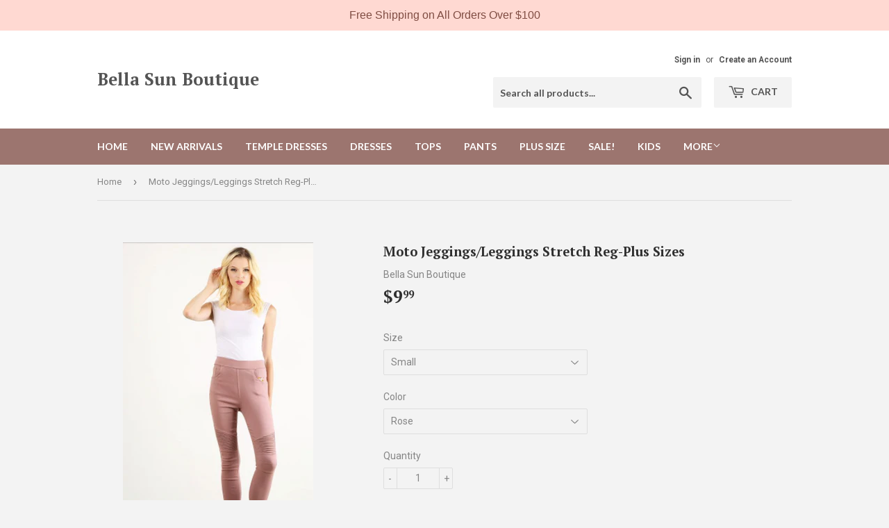

--- FILE ---
content_type: text/html; charset=utf-8
request_url: https://bellasunboutique.com/products/moto-jeggings-leggings-stretch-reg-plus-sizes
body_size: 15171
content:
<!doctype html>
<!--[if lt IE 7]><html class="no-js lt-ie9 lt-ie8 lt-ie7" lang="en"> <![endif]-->
<!--[if IE 7]><html class="no-js lt-ie9 lt-ie8" lang="en"> <![endif]-->
<!--[if IE 8]><html class="no-js lt-ie9" lang="en"> <![endif]-->
<!--[if IE 9 ]><html class="ie9 no-js"> <![endif]-->
<!--[if (gt IE 9)|!(IE)]><!--> <html class="no-touch no-js"> <!--<![endif]-->
<head>

  <!-- Basic page needs ================================================== -->
  <meta charset="utf-8">
  <meta http-equiv="X-UA-Compatible" content="IE=edge,chrome=1">

  

  <!-- Title and description ================================================== -->
  <title>
  Moto Jeggings/Leggings Stretch Reg-Plus Sizes &ndash; Bella Sun Boutique
  </title>


  
    <meta name="description" content="Cotton Blend Moto Jeggings. 60% Cotton 35% Nylon and 5% Spandex">
  

  <!-- Product meta ================================================== -->
  
<meta property="og:site_name" content="Bella Sun Boutique">
<meta property="og:url" content="https://bellasunboutique.com/products/moto-jeggings-leggings-stretch-reg-plus-sizes">
<meta property="og:title" content="Moto Jeggings/Leggings Stretch Reg-Plus Sizes">
<meta property="og:type" content="product">
<meta property="og:description" content="Cotton Blend Moto Jeggings. 60% Cotton 35% Nylon and 5% Spandex"><meta property="og:price:amount" content="9.99">
  <meta property="og:price:currency" content="USD"><meta property="og:image" content="http://bellasunboutique.com/cdn/shop/products/Screen_Shot_2018-08-01_at_10.14.43_PM_1024x1024.png?v=1533184135"><meta property="og:image" content="http://bellasunboutique.com/cdn/shop/products/Screen_Shot_2018-08-01_at_10.14.27_PM_1024x1024.png?v=1533184136"><meta property="og:image" content="http://bellasunboutique.com/cdn/shop/products/Screen_Shot_2018-08-01_at_10.14.02_PM_1024x1024.png?v=1533184301">
<meta property="og:image:secure_url" content="https://bellasunboutique.com/cdn/shop/products/Screen_Shot_2018-08-01_at_10.14.43_PM_1024x1024.png?v=1533184135"><meta property="og:image:secure_url" content="https://bellasunboutique.com/cdn/shop/products/Screen_Shot_2018-08-01_at_10.14.27_PM_1024x1024.png?v=1533184136"><meta property="og:image:secure_url" content="https://bellasunboutique.com/cdn/shop/products/Screen_Shot_2018-08-01_at_10.14.02_PM_1024x1024.png?v=1533184301">



  <meta name="twitter:card" content="summary_large_image">
  <meta name="twitter:image" content="https://bellasunboutique.com/cdn/shop/products/Screen_Shot_2018-08-01_at_10.14.43_PM_1024x1024.png?v=1533184135">
  <meta name="twitter:image:width" content="480">
  <meta name="twitter:image:height" content="480">

<meta name="twitter:title" content="Moto Jeggings/Leggings Stretch Reg-Plus Sizes">
<meta name="twitter:description" content="Cotton Blend Moto Jeggings. 60% Cotton 35% Nylon and 5% Spandex">


  <!-- Helpers ================================================== -->
  <link rel="canonical" href="https://bellasunboutique.com/products/moto-jeggings-leggings-stretch-reg-plus-sizes">
  <meta name="viewport" content="width=device-width,initial-scale=1">

  <!-- CSS ================================================== -->
  <link href="//bellasunboutique.com/cdn/shop/t/5/assets/theme.scss.css?v=38240724492874262341733264922" rel="stylesheet" type="text/css" media="all" />
  
  
  
  <link href="//fonts.googleapis.com/css?family=Roboto:400,700" rel="stylesheet" type="text/css" media="all" />


  
    
    
    <link href="//fonts.googleapis.com/css?family=PT+Serif:700" rel="stylesheet" type="text/css" media="all" />
  


  
    
    
    <link href="//fonts.googleapis.com/css?family=Lato:700" rel="stylesheet" type="text/css" media="all" />
  



  <!-- Header hook for plugins ================================================== -->
  <script>window.performance && window.performance.mark && window.performance.mark('shopify.content_for_header.start');</script><meta id="shopify-digital-wallet" name="shopify-digital-wallet" content="/18843255/digital_wallets/dialog">
<meta name="shopify-checkout-api-token" content="c7d46813881fc840ddbbbfef7f53c540">
<meta id="in-context-paypal-metadata" data-shop-id="18843255" data-venmo-supported="false" data-environment="production" data-locale="en_US" data-paypal-v4="true" data-currency="USD">
<link rel="alternate" type="application/json+oembed" href="https://bellasunboutique.com/products/moto-jeggings-leggings-stretch-reg-plus-sizes.oembed">
<script async="async" src="/checkouts/internal/preloads.js?locale=en-US"></script>
<link rel="preconnect" href="https://shop.app" crossorigin="anonymous">
<script async="async" src="https://shop.app/checkouts/internal/preloads.js?locale=en-US&shop_id=18843255" crossorigin="anonymous"></script>
<script id="apple-pay-shop-capabilities" type="application/json">{"shopId":18843255,"countryCode":"US","currencyCode":"USD","merchantCapabilities":["supports3DS"],"merchantId":"gid:\/\/shopify\/Shop\/18843255","merchantName":"Bella Sun Boutique","requiredBillingContactFields":["postalAddress","email"],"requiredShippingContactFields":["postalAddress","email"],"shippingType":"shipping","supportedNetworks":["visa","masterCard","amex","discover","elo","jcb"],"total":{"type":"pending","label":"Bella Sun Boutique","amount":"1.00"},"shopifyPaymentsEnabled":true,"supportsSubscriptions":true}</script>
<script id="shopify-features" type="application/json">{"accessToken":"c7d46813881fc840ddbbbfef7f53c540","betas":["rich-media-storefront-analytics"],"domain":"bellasunboutique.com","predictiveSearch":true,"shopId":18843255,"locale":"en"}</script>
<script>var Shopify = Shopify || {};
Shopify.shop = "bella-sun-boutique.myshopify.com";
Shopify.locale = "en";
Shopify.currency = {"active":"USD","rate":"1.0"};
Shopify.country = "US";
Shopify.theme = {"name":"supply","id":176150990,"schema_name":"Supply","schema_version":"2.0.5","theme_store_id":679,"role":"main"};
Shopify.theme.handle = "null";
Shopify.theme.style = {"id":null,"handle":null};
Shopify.cdnHost = "bellasunboutique.com/cdn";
Shopify.routes = Shopify.routes || {};
Shopify.routes.root = "/";</script>
<script type="module">!function(o){(o.Shopify=o.Shopify||{}).modules=!0}(window);</script>
<script>!function(o){function n(){var o=[];function n(){o.push(Array.prototype.slice.apply(arguments))}return n.q=o,n}var t=o.Shopify=o.Shopify||{};t.loadFeatures=n(),t.autoloadFeatures=n()}(window);</script>
<script>
  window.ShopifyPay = window.ShopifyPay || {};
  window.ShopifyPay.apiHost = "shop.app\/pay";
  window.ShopifyPay.redirectState = null;
</script>
<script id="shop-js-analytics" type="application/json">{"pageType":"product"}</script>
<script defer="defer" async type="module" src="//bellasunboutique.com/cdn/shopifycloud/shop-js/modules/v2/client.init-shop-cart-sync_C5BV16lS.en.esm.js"></script>
<script defer="defer" async type="module" src="//bellasunboutique.com/cdn/shopifycloud/shop-js/modules/v2/chunk.common_CygWptCX.esm.js"></script>
<script type="module">
  await import("//bellasunboutique.com/cdn/shopifycloud/shop-js/modules/v2/client.init-shop-cart-sync_C5BV16lS.en.esm.js");
await import("//bellasunboutique.com/cdn/shopifycloud/shop-js/modules/v2/chunk.common_CygWptCX.esm.js");

  window.Shopify.SignInWithShop?.initShopCartSync?.({"fedCMEnabled":true,"windoidEnabled":true});

</script>
<script>
  window.Shopify = window.Shopify || {};
  if (!window.Shopify.featureAssets) window.Shopify.featureAssets = {};
  window.Shopify.featureAssets['shop-js'] = {"shop-cart-sync":["modules/v2/client.shop-cart-sync_ZFArdW7E.en.esm.js","modules/v2/chunk.common_CygWptCX.esm.js"],"init-fed-cm":["modules/v2/client.init-fed-cm_CmiC4vf6.en.esm.js","modules/v2/chunk.common_CygWptCX.esm.js"],"shop-button":["modules/v2/client.shop-button_tlx5R9nI.en.esm.js","modules/v2/chunk.common_CygWptCX.esm.js"],"shop-cash-offers":["modules/v2/client.shop-cash-offers_DOA2yAJr.en.esm.js","modules/v2/chunk.common_CygWptCX.esm.js","modules/v2/chunk.modal_D71HUcav.esm.js"],"init-windoid":["modules/v2/client.init-windoid_sURxWdc1.en.esm.js","modules/v2/chunk.common_CygWptCX.esm.js"],"shop-toast-manager":["modules/v2/client.shop-toast-manager_ClPi3nE9.en.esm.js","modules/v2/chunk.common_CygWptCX.esm.js"],"init-shop-email-lookup-coordinator":["modules/v2/client.init-shop-email-lookup-coordinator_B8hsDcYM.en.esm.js","modules/v2/chunk.common_CygWptCX.esm.js"],"init-shop-cart-sync":["modules/v2/client.init-shop-cart-sync_C5BV16lS.en.esm.js","modules/v2/chunk.common_CygWptCX.esm.js"],"avatar":["modules/v2/client.avatar_BTnouDA3.en.esm.js"],"pay-button":["modules/v2/client.pay-button_FdsNuTd3.en.esm.js","modules/v2/chunk.common_CygWptCX.esm.js"],"init-customer-accounts":["modules/v2/client.init-customer-accounts_DxDtT_ad.en.esm.js","modules/v2/client.shop-login-button_C5VAVYt1.en.esm.js","modules/v2/chunk.common_CygWptCX.esm.js","modules/v2/chunk.modal_D71HUcav.esm.js"],"init-shop-for-new-customer-accounts":["modules/v2/client.init-shop-for-new-customer-accounts_ChsxoAhi.en.esm.js","modules/v2/client.shop-login-button_C5VAVYt1.en.esm.js","modules/v2/chunk.common_CygWptCX.esm.js","modules/v2/chunk.modal_D71HUcav.esm.js"],"shop-login-button":["modules/v2/client.shop-login-button_C5VAVYt1.en.esm.js","modules/v2/chunk.common_CygWptCX.esm.js","modules/v2/chunk.modal_D71HUcav.esm.js"],"init-customer-accounts-sign-up":["modules/v2/client.init-customer-accounts-sign-up_CPSyQ0Tj.en.esm.js","modules/v2/client.shop-login-button_C5VAVYt1.en.esm.js","modules/v2/chunk.common_CygWptCX.esm.js","modules/v2/chunk.modal_D71HUcav.esm.js"],"shop-follow-button":["modules/v2/client.shop-follow-button_Cva4Ekp9.en.esm.js","modules/v2/chunk.common_CygWptCX.esm.js","modules/v2/chunk.modal_D71HUcav.esm.js"],"checkout-modal":["modules/v2/client.checkout-modal_BPM8l0SH.en.esm.js","modules/v2/chunk.common_CygWptCX.esm.js","modules/v2/chunk.modal_D71HUcav.esm.js"],"lead-capture":["modules/v2/client.lead-capture_Bi8yE_yS.en.esm.js","modules/v2/chunk.common_CygWptCX.esm.js","modules/v2/chunk.modal_D71HUcav.esm.js"],"shop-login":["modules/v2/client.shop-login_D6lNrXab.en.esm.js","modules/v2/chunk.common_CygWptCX.esm.js","modules/v2/chunk.modal_D71HUcav.esm.js"],"payment-terms":["modules/v2/client.payment-terms_CZxnsJam.en.esm.js","modules/v2/chunk.common_CygWptCX.esm.js","modules/v2/chunk.modal_D71HUcav.esm.js"]};
</script>
<script>(function() {
  var isLoaded = false;
  function asyncLoad() {
    if (isLoaded) return;
    isLoaded = true;
    var urls = ["https:\/\/cdn.hextom.com\/js\/quickannouncementbar.js?shop=bella-sun-boutique.myshopify.com"];
    for (var i = 0; i < urls.length; i++) {
      var s = document.createElement('script');
      s.type = 'text/javascript';
      s.async = true;
      s.src = urls[i];
      var x = document.getElementsByTagName('script')[0];
      x.parentNode.insertBefore(s, x);
    }
  };
  if(window.attachEvent) {
    window.attachEvent('onload', asyncLoad);
  } else {
    window.addEventListener('load', asyncLoad, false);
  }
})();</script>
<script id="__st">var __st={"a":18843255,"offset":-25200,"reqid":"ea404a5e-1807-486d-9d43-69f5d7a93187-1768670024","pageurl":"bellasunboutique.com\/products\/moto-jeggings-leggings-stretch-reg-plus-sizes","u":"15386453acd3","p":"product","rtyp":"product","rid":1384366374973};</script>
<script>window.ShopifyPaypalV4VisibilityTracking = true;</script>
<script id="captcha-bootstrap">!function(){'use strict';const t='contact',e='account',n='new_comment',o=[[t,t],['blogs',n],['comments',n],[t,'customer']],c=[[e,'customer_login'],[e,'guest_login'],[e,'recover_customer_password'],[e,'create_customer']],r=t=>t.map((([t,e])=>`form[action*='/${t}']:not([data-nocaptcha='true']) input[name='form_type'][value='${e}']`)).join(','),a=t=>()=>t?[...document.querySelectorAll(t)].map((t=>t.form)):[];function s(){const t=[...o],e=r(t);return a(e)}const i='password',u='form_key',d=['recaptcha-v3-token','g-recaptcha-response','h-captcha-response',i],f=()=>{try{return window.sessionStorage}catch{return}},m='__shopify_v',_=t=>t.elements[u];function p(t,e,n=!1){try{const o=window.sessionStorage,c=JSON.parse(o.getItem(e)),{data:r}=function(t){const{data:e,action:n}=t;return t[m]||n?{data:e,action:n}:{data:t,action:n}}(c);for(const[e,n]of Object.entries(r))t.elements[e]&&(t.elements[e].value=n);n&&o.removeItem(e)}catch(o){console.error('form repopulation failed',{error:o})}}const l='form_type',E='cptcha';function T(t){t.dataset[E]=!0}const w=window,h=w.document,L='Shopify',v='ce_forms',y='captcha';let A=!1;((t,e)=>{const n=(g='f06e6c50-85a8-45c8-87d0-21a2b65856fe',I='https://cdn.shopify.com/shopifycloud/storefront-forms-hcaptcha/ce_storefront_forms_captcha_hcaptcha.v1.5.2.iife.js',D={infoText:'Protected by hCaptcha',privacyText:'Privacy',termsText:'Terms'},(t,e,n)=>{const o=w[L][v],c=o.bindForm;if(c)return c(t,g,e,D).then(n);var r;o.q.push([[t,g,e,D],n]),r=I,A||(h.body.append(Object.assign(h.createElement('script'),{id:'captcha-provider',async:!0,src:r})),A=!0)});var g,I,D;w[L]=w[L]||{},w[L][v]=w[L][v]||{},w[L][v].q=[],w[L][y]=w[L][y]||{},w[L][y].protect=function(t,e){n(t,void 0,e),T(t)},Object.freeze(w[L][y]),function(t,e,n,w,h,L){const[v,y,A,g]=function(t,e,n){const i=e?o:[],u=t?c:[],d=[...i,...u],f=r(d),m=r(i),_=r(d.filter((([t,e])=>n.includes(e))));return[a(f),a(m),a(_),s()]}(w,h,L),I=t=>{const e=t.target;return e instanceof HTMLFormElement?e:e&&e.form},D=t=>v().includes(t);t.addEventListener('submit',(t=>{const e=I(t);if(!e)return;const n=D(e)&&!e.dataset.hcaptchaBound&&!e.dataset.recaptchaBound,o=_(e),c=g().includes(e)&&(!o||!o.value);(n||c)&&t.preventDefault(),c&&!n&&(function(t){try{if(!f())return;!function(t){const e=f();if(!e)return;const n=_(t);if(!n)return;const o=n.value;o&&e.removeItem(o)}(t);const e=Array.from(Array(32),(()=>Math.random().toString(36)[2])).join('');!function(t,e){_(t)||t.append(Object.assign(document.createElement('input'),{type:'hidden',name:u})),t.elements[u].value=e}(t,e),function(t,e){const n=f();if(!n)return;const o=[...t.querySelectorAll(`input[type='${i}']`)].map((({name:t})=>t)),c=[...d,...o],r={};for(const[a,s]of new FormData(t).entries())c.includes(a)||(r[a]=s);n.setItem(e,JSON.stringify({[m]:1,action:t.action,data:r}))}(t,e)}catch(e){console.error('failed to persist form',e)}}(e),e.submit())}));const S=(t,e)=>{t&&!t.dataset[E]&&(n(t,e.some((e=>e===t))),T(t))};for(const o of['focusin','change'])t.addEventListener(o,(t=>{const e=I(t);D(e)&&S(e,y())}));const B=e.get('form_key'),M=e.get(l),P=B&&M;t.addEventListener('DOMContentLoaded',(()=>{const t=y();if(P)for(const e of t)e.elements[l].value===M&&p(e,B);[...new Set([...A(),...v().filter((t=>'true'===t.dataset.shopifyCaptcha))])].forEach((e=>S(e,t)))}))}(h,new URLSearchParams(w.location.search),n,t,e,['guest_login'])})(!0,!0)}();</script>
<script integrity="sha256-4kQ18oKyAcykRKYeNunJcIwy7WH5gtpwJnB7kiuLZ1E=" data-source-attribution="shopify.loadfeatures" defer="defer" src="//bellasunboutique.com/cdn/shopifycloud/storefront/assets/storefront/load_feature-a0a9edcb.js" crossorigin="anonymous"></script>
<script crossorigin="anonymous" defer="defer" src="//bellasunboutique.com/cdn/shopifycloud/storefront/assets/shopify_pay/storefront-65b4c6d7.js?v=20250812"></script>
<script data-source-attribution="shopify.dynamic_checkout.dynamic.init">var Shopify=Shopify||{};Shopify.PaymentButton=Shopify.PaymentButton||{isStorefrontPortableWallets:!0,init:function(){window.Shopify.PaymentButton.init=function(){};var t=document.createElement("script");t.src="https://bellasunboutique.com/cdn/shopifycloud/portable-wallets/latest/portable-wallets.en.js",t.type="module",document.head.appendChild(t)}};
</script>
<script data-source-attribution="shopify.dynamic_checkout.buyer_consent">
  function portableWalletsHideBuyerConsent(e){var t=document.getElementById("shopify-buyer-consent"),n=document.getElementById("shopify-subscription-policy-button");t&&n&&(t.classList.add("hidden"),t.setAttribute("aria-hidden","true"),n.removeEventListener("click",e))}function portableWalletsShowBuyerConsent(e){var t=document.getElementById("shopify-buyer-consent"),n=document.getElementById("shopify-subscription-policy-button");t&&n&&(t.classList.remove("hidden"),t.removeAttribute("aria-hidden"),n.addEventListener("click",e))}window.Shopify?.PaymentButton&&(window.Shopify.PaymentButton.hideBuyerConsent=portableWalletsHideBuyerConsent,window.Shopify.PaymentButton.showBuyerConsent=portableWalletsShowBuyerConsent);
</script>
<script data-source-attribution="shopify.dynamic_checkout.cart.bootstrap">document.addEventListener("DOMContentLoaded",(function(){function t(){return document.querySelector("shopify-accelerated-checkout-cart, shopify-accelerated-checkout")}if(t())Shopify.PaymentButton.init();else{new MutationObserver((function(e,n){t()&&(Shopify.PaymentButton.init(),n.disconnect())})).observe(document.body,{childList:!0,subtree:!0})}}));
</script>
<link id="shopify-accelerated-checkout-styles" rel="stylesheet" media="screen" href="https://bellasunboutique.com/cdn/shopifycloud/portable-wallets/latest/accelerated-checkout-backwards-compat.css" crossorigin="anonymous">
<style id="shopify-accelerated-checkout-cart">
        #shopify-buyer-consent {
  margin-top: 1em;
  display: inline-block;
  width: 100%;
}

#shopify-buyer-consent.hidden {
  display: none;
}

#shopify-subscription-policy-button {
  background: none;
  border: none;
  padding: 0;
  text-decoration: underline;
  font-size: inherit;
  cursor: pointer;
}

#shopify-subscription-policy-button::before {
  box-shadow: none;
}

      </style>

<script>window.performance && window.performance.mark && window.performance.mark('shopify.content_for_header.end');</script>

  

<!--[if lt IE 9]>
<script src="//cdnjs.cloudflare.com/ajax/libs/html5shiv/3.7.2/html5shiv.min.js" type="text/javascript"></script>
<script src="//bellasunboutique.com/cdn/shop/t/5/assets/respond.min.js?377" type="text/javascript"></script>
<link href="//bellasunboutique.com/cdn/shop/t/5/assets/respond-proxy.html" id="respond-proxy" rel="respond-proxy" />
<link href="//bellasunboutique.com/search?q=038deb68329217448f4b791e60c235a6" id="respond-redirect" rel="respond-redirect" />
<script src="//bellasunboutique.com/search?q=038deb68329217448f4b791e60c235a6" type="text/javascript"></script>
<![endif]-->
<!--[if (lte IE 9) ]><script src="//bellasunboutique.com/cdn/shop/t/5/assets/match-media.min.js?377" type="text/javascript"></script><![endif]-->


  
  

  <script src="//ajax.googleapis.com/ajax/libs/jquery/1.11.0/jquery.min.js" type="text/javascript"></script>


  <!--[if (gt IE 9)|!(IE)]><!--><script src="//bellasunboutique.com/cdn/shop/t/5/assets/vendor.js?v=77006336269012142731496790873" defer="defer"></script><!--<![endif]-->
  <!--[if lte IE 9]><script src="//bellasunboutique.com/cdn/shop/t/5/assets/vendor.js?v=77006336269012142731496790873"></script><![endif]-->

  <!--[if (gt IE 9)|!(IE)]><!--><script src="//bellasunboutique.com/cdn/shop/t/5/assets/theme.js?v=4407056546981983751496790874" defer="defer"></script><!--<![endif]-->
  <!--[if lte IE 9]><script src="//bellasunboutique.com/cdn/shop/t/5/assets/theme.js?v=4407056546981983751496790874"></script><![endif]-->


<link href="https://monorail-edge.shopifysvc.com" rel="dns-prefetch">
<script>(function(){if ("sendBeacon" in navigator && "performance" in window) {try {var session_token_from_headers = performance.getEntriesByType('navigation')[0].serverTiming.find(x => x.name == '_s').description;} catch {var session_token_from_headers = undefined;}var session_cookie_matches = document.cookie.match(/_shopify_s=([^;]*)/);var session_token_from_cookie = session_cookie_matches && session_cookie_matches.length === 2 ? session_cookie_matches[1] : "";var session_token = session_token_from_headers || session_token_from_cookie || "";function handle_abandonment_event(e) {var entries = performance.getEntries().filter(function(entry) {return /monorail-edge.shopifysvc.com/.test(entry.name);});if (!window.abandonment_tracked && entries.length === 0) {window.abandonment_tracked = true;var currentMs = Date.now();var navigation_start = performance.timing.navigationStart;var payload = {shop_id: 18843255,url: window.location.href,navigation_start,duration: currentMs - navigation_start,session_token,page_type: "product"};window.navigator.sendBeacon("https://monorail-edge.shopifysvc.com/v1/produce", JSON.stringify({schema_id: "online_store_buyer_site_abandonment/1.1",payload: payload,metadata: {event_created_at_ms: currentMs,event_sent_at_ms: currentMs}}));}}window.addEventListener('pagehide', handle_abandonment_event);}}());</script>
<script id="web-pixels-manager-setup">(function e(e,d,r,n,o){if(void 0===o&&(o={}),!Boolean(null===(a=null===(i=window.Shopify)||void 0===i?void 0:i.analytics)||void 0===a?void 0:a.replayQueue)){var i,a;window.Shopify=window.Shopify||{};var t=window.Shopify;t.analytics=t.analytics||{};var s=t.analytics;s.replayQueue=[],s.publish=function(e,d,r){return s.replayQueue.push([e,d,r]),!0};try{self.performance.mark("wpm:start")}catch(e){}var l=function(){var e={modern:/Edge?\/(1{2}[4-9]|1[2-9]\d|[2-9]\d{2}|\d{4,})\.\d+(\.\d+|)|Firefox\/(1{2}[4-9]|1[2-9]\d|[2-9]\d{2}|\d{4,})\.\d+(\.\d+|)|Chrom(ium|e)\/(9{2}|\d{3,})\.\d+(\.\d+|)|(Maci|X1{2}).+ Version\/(15\.\d+|(1[6-9]|[2-9]\d|\d{3,})\.\d+)([,.]\d+|)( \(\w+\)|)( Mobile\/\w+|) Safari\/|Chrome.+OPR\/(9{2}|\d{3,})\.\d+\.\d+|(CPU[ +]OS|iPhone[ +]OS|CPU[ +]iPhone|CPU IPhone OS|CPU iPad OS)[ +]+(15[._]\d+|(1[6-9]|[2-9]\d|\d{3,})[._]\d+)([._]\d+|)|Android:?[ /-](13[3-9]|1[4-9]\d|[2-9]\d{2}|\d{4,})(\.\d+|)(\.\d+|)|Android.+Firefox\/(13[5-9]|1[4-9]\d|[2-9]\d{2}|\d{4,})\.\d+(\.\d+|)|Android.+Chrom(ium|e)\/(13[3-9]|1[4-9]\d|[2-9]\d{2}|\d{4,})\.\d+(\.\d+|)|SamsungBrowser\/([2-9]\d|\d{3,})\.\d+/,legacy:/Edge?\/(1[6-9]|[2-9]\d|\d{3,})\.\d+(\.\d+|)|Firefox\/(5[4-9]|[6-9]\d|\d{3,})\.\d+(\.\d+|)|Chrom(ium|e)\/(5[1-9]|[6-9]\d|\d{3,})\.\d+(\.\d+|)([\d.]+$|.*Safari\/(?![\d.]+ Edge\/[\d.]+$))|(Maci|X1{2}).+ Version\/(10\.\d+|(1[1-9]|[2-9]\d|\d{3,})\.\d+)([,.]\d+|)( \(\w+\)|)( Mobile\/\w+|) Safari\/|Chrome.+OPR\/(3[89]|[4-9]\d|\d{3,})\.\d+\.\d+|(CPU[ +]OS|iPhone[ +]OS|CPU[ +]iPhone|CPU IPhone OS|CPU iPad OS)[ +]+(10[._]\d+|(1[1-9]|[2-9]\d|\d{3,})[._]\d+)([._]\d+|)|Android:?[ /-](13[3-9]|1[4-9]\d|[2-9]\d{2}|\d{4,})(\.\d+|)(\.\d+|)|Mobile Safari.+OPR\/([89]\d|\d{3,})\.\d+\.\d+|Android.+Firefox\/(13[5-9]|1[4-9]\d|[2-9]\d{2}|\d{4,})\.\d+(\.\d+|)|Android.+Chrom(ium|e)\/(13[3-9]|1[4-9]\d|[2-9]\d{2}|\d{4,})\.\d+(\.\d+|)|Android.+(UC? ?Browser|UCWEB|U3)[ /]?(15\.([5-9]|\d{2,})|(1[6-9]|[2-9]\d|\d{3,})\.\d+)\.\d+|SamsungBrowser\/(5\.\d+|([6-9]|\d{2,})\.\d+)|Android.+MQ{2}Browser\/(14(\.(9|\d{2,})|)|(1[5-9]|[2-9]\d|\d{3,})(\.\d+|))(\.\d+|)|K[Aa][Ii]OS\/(3\.\d+|([4-9]|\d{2,})\.\d+)(\.\d+|)/},d=e.modern,r=e.legacy,n=navigator.userAgent;return n.match(d)?"modern":n.match(r)?"legacy":"unknown"}(),u="modern"===l?"modern":"legacy",c=(null!=n?n:{modern:"",legacy:""})[u],f=function(e){return[e.baseUrl,"/wpm","/b",e.hashVersion,"modern"===e.buildTarget?"m":"l",".js"].join("")}({baseUrl:d,hashVersion:r,buildTarget:u}),m=function(e){var d=e.version,r=e.bundleTarget,n=e.surface,o=e.pageUrl,i=e.monorailEndpoint;return{emit:function(e){var a=e.status,t=e.errorMsg,s=(new Date).getTime(),l=JSON.stringify({metadata:{event_sent_at_ms:s},events:[{schema_id:"web_pixels_manager_load/3.1",payload:{version:d,bundle_target:r,page_url:o,status:a,surface:n,error_msg:t},metadata:{event_created_at_ms:s}}]});if(!i)return console&&console.warn&&console.warn("[Web Pixels Manager] No Monorail endpoint provided, skipping logging."),!1;try{return self.navigator.sendBeacon.bind(self.navigator)(i,l)}catch(e){}var u=new XMLHttpRequest;try{return u.open("POST",i,!0),u.setRequestHeader("Content-Type","text/plain"),u.send(l),!0}catch(e){return console&&console.warn&&console.warn("[Web Pixels Manager] Got an unhandled error while logging to Monorail."),!1}}}}({version:r,bundleTarget:l,surface:e.surface,pageUrl:self.location.href,monorailEndpoint:e.monorailEndpoint});try{o.browserTarget=l,function(e){var d=e.src,r=e.async,n=void 0===r||r,o=e.onload,i=e.onerror,a=e.sri,t=e.scriptDataAttributes,s=void 0===t?{}:t,l=document.createElement("script"),u=document.querySelector("head"),c=document.querySelector("body");if(l.async=n,l.src=d,a&&(l.integrity=a,l.crossOrigin="anonymous"),s)for(var f in s)if(Object.prototype.hasOwnProperty.call(s,f))try{l.dataset[f]=s[f]}catch(e){}if(o&&l.addEventListener("load",o),i&&l.addEventListener("error",i),u)u.appendChild(l);else{if(!c)throw new Error("Did not find a head or body element to append the script");c.appendChild(l)}}({src:f,async:!0,onload:function(){if(!function(){var e,d;return Boolean(null===(d=null===(e=window.Shopify)||void 0===e?void 0:e.analytics)||void 0===d?void 0:d.initialized)}()){var d=window.webPixelsManager.init(e)||void 0;if(d){var r=window.Shopify.analytics;r.replayQueue.forEach((function(e){var r=e[0],n=e[1],o=e[2];d.publishCustomEvent(r,n,o)})),r.replayQueue=[],r.publish=d.publishCustomEvent,r.visitor=d.visitor,r.initialized=!0}}},onerror:function(){return m.emit({status:"failed",errorMsg:"".concat(f," has failed to load")})},sri:function(e){var d=/^sha384-[A-Za-z0-9+/=]+$/;return"string"==typeof e&&d.test(e)}(c)?c:"",scriptDataAttributes:o}),m.emit({status:"loading"})}catch(e){m.emit({status:"failed",errorMsg:(null==e?void 0:e.message)||"Unknown error"})}}})({shopId: 18843255,storefrontBaseUrl: "https://bellasunboutique.com",extensionsBaseUrl: "https://extensions.shopifycdn.com/cdn/shopifycloud/web-pixels-manager",monorailEndpoint: "https://monorail-edge.shopifysvc.com/unstable/produce_batch",surface: "storefront-renderer",enabledBetaFlags: ["2dca8a86"],webPixelsConfigList: [{"id":"shopify-app-pixel","configuration":"{}","eventPayloadVersion":"v1","runtimeContext":"STRICT","scriptVersion":"0450","apiClientId":"shopify-pixel","type":"APP","privacyPurposes":["ANALYTICS","MARKETING"]},{"id":"shopify-custom-pixel","eventPayloadVersion":"v1","runtimeContext":"LAX","scriptVersion":"0450","apiClientId":"shopify-pixel","type":"CUSTOM","privacyPurposes":["ANALYTICS","MARKETING"]}],isMerchantRequest: false,initData: {"shop":{"name":"Bella Sun Boutique","paymentSettings":{"currencyCode":"USD"},"myshopifyDomain":"bella-sun-boutique.myshopify.com","countryCode":"US","storefrontUrl":"https:\/\/bellasunboutique.com"},"customer":null,"cart":null,"checkout":null,"productVariants":[{"price":{"amount":9.99,"currencyCode":"USD"},"product":{"title":"Moto Jeggings\/Leggings Stretch Reg-Plus Sizes","vendor":"Bella Sun Boutique","id":"1384366374973","untranslatedTitle":"Moto Jeggings\/Leggings Stretch Reg-Plus Sizes","url":"\/products\/moto-jeggings-leggings-stretch-reg-plus-sizes","type":""},"id":"12456866250813","image":{"src":"\/\/bellasunboutique.com\/cdn\/shop\/products\/Screen_Shot_2018-08-01_at_10.14.43_PM.png?v=1533184135"},"sku":"6225","title":"Small \/ Rose","untranslatedTitle":"Small \/ Rose"},{"price":{"amount":16.99,"currencyCode":"USD"},"product":{"title":"Moto Jeggings\/Leggings Stretch Reg-Plus Sizes","vendor":"Bella Sun Boutique","id":"1384366374973","untranslatedTitle":"Moto Jeggings\/Leggings Stretch Reg-Plus Sizes","url":"\/products\/moto-jeggings-leggings-stretch-reg-plus-sizes","type":""},"id":"12475231436861","image":{"src":"\/\/bellasunboutique.com\/cdn\/shop\/products\/Screen_Shot_2018-08-01_at_10.14.43_PM.png?v=1533184135"},"sku":"6225","title":"Small \/ Olive","untranslatedTitle":"Small \/ Olive"},{"price":{"amount":16.99,"currencyCode":"USD"},"product":{"title":"Moto Jeggings\/Leggings Stretch Reg-Plus Sizes","vendor":"Bella Sun Boutique","id":"1384366374973","untranslatedTitle":"Moto Jeggings\/Leggings Stretch Reg-Plus Sizes","url":"\/products\/moto-jeggings-leggings-stretch-reg-plus-sizes","type":""},"id":"12475231469629","image":{"src":"\/\/bellasunboutique.com\/cdn\/shop\/products\/Screen_Shot_2018-08-01_at_10.14.43_PM.png?v=1533184135"},"sku":"6225","title":"Small \/ Black","untranslatedTitle":"Small \/ Black"},{"price":{"amount":9.99,"currencyCode":"USD"},"product":{"title":"Moto Jeggings\/Leggings Stretch Reg-Plus Sizes","vendor":"Bella Sun Boutique","id":"1384366374973","untranslatedTitle":"Moto Jeggings\/Leggings Stretch Reg-Plus Sizes","url":"\/products\/moto-jeggings-leggings-stretch-reg-plus-sizes","type":""},"id":"12475231502397","image":{"src":"\/\/bellasunboutique.com\/cdn\/shop\/products\/Screen_Shot_2018-08-01_at_10.14.43_PM.png?v=1533184135"},"sku":"6225","title":"Medium \/ Rose","untranslatedTitle":"Medium \/ Rose"},{"price":{"amount":16.99,"currencyCode":"USD"},"product":{"title":"Moto Jeggings\/Leggings Stretch Reg-Plus Sizes","vendor":"Bella Sun Boutique","id":"1384366374973","untranslatedTitle":"Moto Jeggings\/Leggings Stretch Reg-Plus Sizes","url":"\/products\/moto-jeggings-leggings-stretch-reg-plus-sizes","type":""},"id":"12475231535165","image":{"src":"\/\/bellasunboutique.com\/cdn\/shop\/products\/Screen_Shot_2018-08-01_at_10.14.43_PM.png?v=1533184135"},"sku":"6225","title":"Medium \/ Olive","untranslatedTitle":"Medium \/ Olive"},{"price":{"amount":16.99,"currencyCode":"USD"},"product":{"title":"Moto Jeggings\/Leggings Stretch Reg-Plus Sizes","vendor":"Bella Sun Boutique","id":"1384366374973","untranslatedTitle":"Moto Jeggings\/Leggings Stretch Reg-Plus Sizes","url":"\/products\/moto-jeggings-leggings-stretch-reg-plus-sizes","type":""},"id":"12475231567933","image":{"src":"\/\/bellasunboutique.com\/cdn\/shop\/products\/Screen_Shot_2018-08-01_at_10.14.43_PM.png?v=1533184135"},"sku":"6225","title":"Medium \/ Black","untranslatedTitle":"Medium \/ Black"},{"price":{"amount":16.99,"currencyCode":"USD"},"product":{"title":"Moto Jeggings\/Leggings Stretch Reg-Plus Sizes","vendor":"Bella Sun Boutique","id":"1384366374973","untranslatedTitle":"Moto Jeggings\/Leggings Stretch Reg-Plus Sizes","url":"\/products\/moto-jeggings-leggings-stretch-reg-plus-sizes","type":""},"id":"12475231600701","image":{"src":"\/\/bellasunboutique.com\/cdn\/shop\/products\/Screen_Shot_2018-08-01_at_10.14.43_PM.png?v=1533184135"},"sku":"6225","title":"Large \/ Rose","untranslatedTitle":"Large \/ Rose"},{"price":{"amount":16.99,"currencyCode":"USD"},"product":{"title":"Moto Jeggings\/Leggings Stretch Reg-Plus Sizes","vendor":"Bella Sun Boutique","id":"1384366374973","untranslatedTitle":"Moto Jeggings\/Leggings Stretch Reg-Plus Sizes","url":"\/products\/moto-jeggings-leggings-stretch-reg-plus-sizes","type":""},"id":"12475231633469","image":{"src":"\/\/bellasunboutique.com\/cdn\/shop\/products\/Screen_Shot_2018-08-01_at_10.14.43_PM.png?v=1533184135"},"sku":"6225","title":"Large \/ Olive","untranslatedTitle":"Large \/ Olive"},{"price":{"amount":16.99,"currencyCode":"USD"},"product":{"title":"Moto Jeggings\/Leggings Stretch Reg-Plus Sizes","vendor":"Bella Sun Boutique","id":"1384366374973","untranslatedTitle":"Moto Jeggings\/Leggings Stretch Reg-Plus Sizes","url":"\/products\/moto-jeggings-leggings-stretch-reg-plus-sizes","type":""},"id":"12475231666237","image":{"src":"\/\/bellasunboutique.com\/cdn\/shop\/products\/Screen_Shot_2018-08-01_at_10.14.43_PM.png?v=1533184135"},"sku":"6225","title":"Large \/ Black","untranslatedTitle":"Large \/ Black"},{"price":{"amount":17.99,"currencyCode":"USD"},"product":{"title":"Moto Jeggings\/Leggings Stretch Reg-Plus Sizes","vendor":"Bella Sun Boutique","id":"1384366374973","untranslatedTitle":"Moto Jeggings\/Leggings Stretch Reg-Plus Sizes","url":"\/products\/moto-jeggings-leggings-stretch-reg-plus-sizes","type":""},"id":"12475235303485","image":{"src":"\/\/bellasunboutique.com\/cdn\/shop\/products\/Screen_Shot_2018-08-01_at_10.14.43_PM.png?v=1533184135"},"sku":"6225","title":"1X \/ Navy","untranslatedTitle":"1X \/ Navy"},{"price":{"amount":17.99,"currencyCode":"USD"},"product":{"title":"Moto Jeggings\/Leggings Stretch Reg-Plus Sizes","vendor":"Bella Sun Boutique","id":"1384366374973","untranslatedTitle":"Moto Jeggings\/Leggings Stretch Reg-Plus Sizes","url":"\/products\/moto-jeggings-leggings-stretch-reg-plus-sizes","type":""},"id":"12475236614205","image":{"src":"\/\/bellasunboutique.com\/cdn\/shop\/products\/Screen_Shot_2018-08-01_at_10.14.43_PM.png?v=1533184135"},"sku":"6225","title":"1X \/ Black","untranslatedTitle":"1X \/ Black"},{"price":{"amount":17.99,"currencyCode":"USD"},"product":{"title":"Moto Jeggings\/Leggings Stretch Reg-Plus Sizes","vendor":"Bella Sun Boutique","id":"1384366374973","untranslatedTitle":"Moto Jeggings\/Leggings Stretch Reg-Plus Sizes","url":"\/products\/moto-jeggings-leggings-stretch-reg-plus-sizes","type":""},"id":"12475236843581","image":{"src":"\/\/bellasunboutique.com\/cdn\/shop\/products\/Screen_Shot_2018-08-01_at_10.14.43_PM.png?v=1533184135"},"sku":"6225","title":"2X \/ Navy","untranslatedTitle":"2X \/ Navy"},{"price":{"amount":17.99,"currencyCode":"USD"},"product":{"title":"Moto Jeggings\/Leggings Stretch Reg-Plus Sizes","vendor":"Bella Sun Boutique","id":"1384366374973","untranslatedTitle":"Moto Jeggings\/Leggings Stretch Reg-Plus Sizes","url":"\/products\/moto-jeggings-leggings-stretch-reg-plus-sizes","type":""},"id":"12475237498941","image":{"src":"\/\/bellasunboutique.com\/cdn\/shop\/products\/Screen_Shot_2018-08-01_at_10.14.43_PM.png?v=1533184135"},"sku":"6225","title":"2X \/ Black","untranslatedTitle":"2X \/ Black"},{"price":{"amount":17.99,"currencyCode":"USD"},"product":{"title":"Moto Jeggings\/Leggings Stretch Reg-Plus Sizes","vendor":"Bella Sun Boutique","id":"1384366374973","untranslatedTitle":"Moto Jeggings\/Leggings Stretch Reg-Plus Sizes","url":"\/products\/moto-jeggings-leggings-stretch-reg-plus-sizes","type":""},"id":"12475248771133","image":{"src":"\/\/bellasunboutique.com\/cdn\/shop\/products\/Screen_Shot_2018-08-01_at_10.14.43_PM.png?v=1533184135"},"sku":"6225","title":"3x \/ Navy","untranslatedTitle":"3x \/ Navy"},{"price":{"amount":17.99,"currencyCode":"USD"},"product":{"title":"Moto Jeggings\/Leggings Stretch Reg-Plus Sizes","vendor":"Bella Sun Boutique","id":"1384366374973","untranslatedTitle":"Moto Jeggings\/Leggings Stretch Reg-Plus Sizes","url":"\/products\/moto-jeggings-leggings-stretch-reg-plus-sizes","type":""},"id":"12475252310077","image":{"src":"\/\/bellasunboutique.com\/cdn\/shop\/products\/Screen_Shot_2018-08-01_at_10.14.43_PM.png?v=1533184135"},"sku":"6225","title":"3X \/ Black","untranslatedTitle":"3X \/ Black"}],"purchasingCompany":null},},"https://bellasunboutique.com/cdn","fcfee988w5aeb613cpc8e4bc33m6693e112",{"modern":"","legacy":""},{"shopId":"18843255","storefrontBaseUrl":"https:\/\/bellasunboutique.com","extensionBaseUrl":"https:\/\/extensions.shopifycdn.com\/cdn\/shopifycloud\/web-pixels-manager","surface":"storefront-renderer","enabledBetaFlags":"[\"2dca8a86\"]","isMerchantRequest":"false","hashVersion":"fcfee988w5aeb613cpc8e4bc33m6693e112","publish":"custom","events":"[[\"page_viewed\",{}],[\"product_viewed\",{\"productVariant\":{\"price\":{\"amount\":9.99,\"currencyCode\":\"USD\"},\"product\":{\"title\":\"Moto Jeggings\/Leggings Stretch Reg-Plus Sizes\",\"vendor\":\"Bella Sun Boutique\",\"id\":\"1384366374973\",\"untranslatedTitle\":\"Moto Jeggings\/Leggings Stretch Reg-Plus Sizes\",\"url\":\"\/products\/moto-jeggings-leggings-stretch-reg-plus-sizes\",\"type\":\"\"},\"id\":\"12456866250813\",\"image\":{\"src\":\"\/\/bellasunboutique.com\/cdn\/shop\/products\/Screen_Shot_2018-08-01_at_10.14.43_PM.png?v=1533184135\"},\"sku\":\"6225\",\"title\":\"Small \/ Rose\",\"untranslatedTitle\":\"Small \/ Rose\"}}]]"});</script><script>
  window.ShopifyAnalytics = window.ShopifyAnalytics || {};
  window.ShopifyAnalytics.meta = window.ShopifyAnalytics.meta || {};
  window.ShopifyAnalytics.meta.currency = 'USD';
  var meta = {"product":{"id":1384366374973,"gid":"gid:\/\/shopify\/Product\/1384366374973","vendor":"Bella Sun Boutique","type":"","handle":"moto-jeggings-leggings-stretch-reg-plus-sizes","variants":[{"id":12456866250813,"price":999,"name":"Moto Jeggings\/Leggings Stretch Reg-Plus Sizes - Small \/ Rose","public_title":"Small \/ Rose","sku":"6225"},{"id":12475231436861,"price":1699,"name":"Moto Jeggings\/Leggings Stretch Reg-Plus Sizes - Small \/ Olive","public_title":"Small \/ Olive","sku":"6225"},{"id":12475231469629,"price":1699,"name":"Moto Jeggings\/Leggings Stretch Reg-Plus Sizes - Small \/ Black","public_title":"Small \/ Black","sku":"6225"},{"id":12475231502397,"price":999,"name":"Moto Jeggings\/Leggings Stretch Reg-Plus Sizes - Medium \/ Rose","public_title":"Medium \/ Rose","sku":"6225"},{"id":12475231535165,"price":1699,"name":"Moto Jeggings\/Leggings Stretch Reg-Plus Sizes - Medium \/ Olive","public_title":"Medium \/ Olive","sku":"6225"},{"id":12475231567933,"price":1699,"name":"Moto Jeggings\/Leggings Stretch Reg-Plus Sizes - Medium \/ Black","public_title":"Medium \/ Black","sku":"6225"},{"id":12475231600701,"price":1699,"name":"Moto Jeggings\/Leggings Stretch Reg-Plus Sizes - Large \/ Rose","public_title":"Large \/ Rose","sku":"6225"},{"id":12475231633469,"price":1699,"name":"Moto Jeggings\/Leggings Stretch Reg-Plus Sizes - Large \/ Olive","public_title":"Large \/ Olive","sku":"6225"},{"id":12475231666237,"price":1699,"name":"Moto Jeggings\/Leggings Stretch Reg-Plus Sizes - Large \/ Black","public_title":"Large \/ Black","sku":"6225"},{"id":12475235303485,"price":1799,"name":"Moto Jeggings\/Leggings Stretch Reg-Plus Sizes - 1X \/ Navy","public_title":"1X \/ Navy","sku":"6225"},{"id":12475236614205,"price":1799,"name":"Moto Jeggings\/Leggings Stretch Reg-Plus Sizes - 1X \/ Black","public_title":"1X \/ Black","sku":"6225"},{"id":12475236843581,"price":1799,"name":"Moto Jeggings\/Leggings Stretch Reg-Plus Sizes - 2X \/ Navy","public_title":"2X \/ Navy","sku":"6225"},{"id":12475237498941,"price":1799,"name":"Moto Jeggings\/Leggings Stretch Reg-Plus Sizes - 2X \/ Black","public_title":"2X \/ Black","sku":"6225"},{"id":12475248771133,"price":1799,"name":"Moto Jeggings\/Leggings Stretch Reg-Plus Sizes - 3x \/ Navy","public_title":"3x \/ Navy","sku":"6225"},{"id":12475252310077,"price":1799,"name":"Moto Jeggings\/Leggings Stretch Reg-Plus Sizes - 3X \/ Black","public_title":"3X \/ Black","sku":"6225"}],"remote":false},"page":{"pageType":"product","resourceType":"product","resourceId":1384366374973,"requestId":"ea404a5e-1807-486d-9d43-69f5d7a93187-1768670024"}};
  for (var attr in meta) {
    window.ShopifyAnalytics.meta[attr] = meta[attr];
  }
</script>
<script class="analytics">
  (function () {
    var customDocumentWrite = function(content) {
      var jquery = null;

      if (window.jQuery) {
        jquery = window.jQuery;
      } else if (window.Checkout && window.Checkout.$) {
        jquery = window.Checkout.$;
      }

      if (jquery) {
        jquery('body').append(content);
      }
    };

    var hasLoggedConversion = function(token) {
      if (token) {
        return document.cookie.indexOf('loggedConversion=' + token) !== -1;
      }
      return false;
    }

    var setCookieIfConversion = function(token) {
      if (token) {
        var twoMonthsFromNow = new Date(Date.now());
        twoMonthsFromNow.setMonth(twoMonthsFromNow.getMonth() + 2);

        document.cookie = 'loggedConversion=' + token + '; expires=' + twoMonthsFromNow;
      }
    }

    var trekkie = window.ShopifyAnalytics.lib = window.trekkie = window.trekkie || [];
    if (trekkie.integrations) {
      return;
    }
    trekkie.methods = [
      'identify',
      'page',
      'ready',
      'track',
      'trackForm',
      'trackLink'
    ];
    trekkie.factory = function(method) {
      return function() {
        var args = Array.prototype.slice.call(arguments);
        args.unshift(method);
        trekkie.push(args);
        return trekkie;
      };
    };
    for (var i = 0; i < trekkie.methods.length; i++) {
      var key = trekkie.methods[i];
      trekkie[key] = trekkie.factory(key);
    }
    trekkie.load = function(config) {
      trekkie.config = config || {};
      trekkie.config.initialDocumentCookie = document.cookie;
      var first = document.getElementsByTagName('script')[0];
      var script = document.createElement('script');
      script.type = 'text/javascript';
      script.onerror = function(e) {
        var scriptFallback = document.createElement('script');
        scriptFallback.type = 'text/javascript';
        scriptFallback.onerror = function(error) {
                var Monorail = {
      produce: function produce(monorailDomain, schemaId, payload) {
        var currentMs = new Date().getTime();
        var event = {
          schema_id: schemaId,
          payload: payload,
          metadata: {
            event_created_at_ms: currentMs,
            event_sent_at_ms: currentMs
          }
        };
        return Monorail.sendRequest("https://" + monorailDomain + "/v1/produce", JSON.stringify(event));
      },
      sendRequest: function sendRequest(endpointUrl, payload) {
        // Try the sendBeacon API
        if (window && window.navigator && typeof window.navigator.sendBeacon === 'function' && typeof window.Blob === 'function' && !Monorail.isIos12()) {
          var blobData = new window.Blob([payload], {
            type: 'text/plain'
          });

          if (window.navigator.sendBeacon(endpointUrl, blobData)) {
            return true;
          } // sendBeacon was not successful

        } // XHR beacon

        var xhr = new XMLHttpRequest();

        try {
          xhr.open('POST', endpointUrl);
          xhr.setRequestHeader('Content-Type', 'text/plain');
          xhr.send(payload);
        } catch (e) {
          console.log(e);
        }

        return false;
      },
      isIos12: function isIos12() {
        return window.navigator.userAgent.lastIndexOf('iPhone; CPU iPhone OS 12_') !== -1 || window.navigator.userAgent.lastIndexOf('iPad; CPU OS 12_') !== -1;
      }
    };
    Monorail.produce('monorail-edge.shopifysvc.com',
      'trekkie_storefront_load_errors/1.1',
      {shop_id: 18843255,
      theme_id: 176150990,
      app_name: "storefront",
      context_url: window.location.href,
      source_url: "//bellasunboutique.com/cdn/s/trekkie.storefront.cd680fe47e6c39ca5d5df5f0a32d569bc48c0f27.min.js"});

        };
        scriptFallback.async = true;
        scriptFallback.src = '//bellasunboutique.com/cdn/s/trekkie.storefront.cd680fe47e6c39ca5d5df5f0a32d569bc48c0f27.min.js';
        first.parentNode.insertBefore(scriptFallback, first);
      };
      script.async = true;
      script.src = '//bellasunboutique.com/cdn/s/trekkie.storefront.cd680fe47e6c39ca5d5df5f0a32d569bc48c0f27.min.js';
      first.parentNode.insertBefore(script, first);
    };
    trekkie.load(
      {"Trekkie":{"appName":"storefront","development":false,"defaultAttributes":{"shopId":18843255,"isMerchantRequest":null,"themeId":176150990,"themeCityHash":"6939468556803683845","contentLanguage":"en","currency":"USD","eventMetadataId":"83218acd-6162-4157-8281-fa64d7b5cb63"},"isServerSideCookieWritingEnabled":true,"monorailRegion":"shop_domain","enabledBetaFlags":["65f19447"]},"Session Attribution":{},"S2S":{"facebookCapiEnabled":false,"source":"trekkie-storefront-renderer","apiClientId":580111}}
    );

    var loaded = false;
    trekkie.ready(function() {
      if (loaded) return;
      loaded = true;

      window.ShopifyAnalytics.lib = window.trekkie;

      var originalDocumentWrite = document.write;
      document.write = customDocumentWrite;
      try { window.ShopifyAnalytics.merchantGoogleAnalytics.call(this); } catch(error) {};
      document.write = originalDocumentWrite;

      window.ShopifyAnalytics.lib.page(null,{"pageType":"product","resourceType":"product","resourceId":1384366374973,"requestId":"ea404a5e-1807-486d-9d43-69f5d7a93187-1768670024","shopifyEmitted":true});

      var match = window.location.pathname.match(/checkouts\/(.+)\/(thank_you|post_purchase)/)
      var token = match? match[1]: undefined;
      if (!hasLoggedConversion(token)) {
        setCookieIfConversion(token);
        window.ShopifyAnalytics.lib.track("Viewed Product",{"currency":"USD","variantId":12456866250813,"productId":1384366374973,"productGid":"gid:\/\/shopify\/Product\/1384366374973","name":"Moto Jeggings\/Leggings Stretch Reg-Plus Sizes - Small \/ Rose","price":"9.99","sku":"6225","brand":"Bella Sun Boutique","variant":"Small \/ Rose","category":"","nonInteraction":true,"remote":false},undefined,undefined,{"shopifyEmitted":true});
      window.ShopifyAnalytics.lib.track("monorail:\/\/trekkie_storefront_viewed_product\/1.1",{"currency":"USD","variantId":12456866250813,"productId":1384366374973,"productGid":"gid:\/\/shopify\/Product\/1384366374973","name":"Moto Jeggings\/Leggings Stretch Reg-Plus Sizes - Small \/ Rose","price":"9.99","sku":"6225","brand":"Bella Sun Boutique","variant":"Small \/ Rose","category":"","nonInteraction":true,"remote":false,"referer":"https:\/\/bellasunboutique.com\/products\/moto-jeggings-leggings-stretch-reg-plus-sizes"});
      }
    });


        var eventsListenerScript = document.createElement('script');
        eventsListenerScript.async = true;
        eventsListenerScript.src = "//bellasunboutique.com/cdn/shopifycloud/storefront/assets/shop_events_listener-3da45d37.js";
        document.getElementsByTagName('head')[0].appendChild(eventsListenerScript);

})();</script>
<script
  defer
  src="https://bellasunboutique.com/cdn/shopifycloud/perf-kit/shopify-perf-kit-3.0.4.min.js"
  data-application="storefront-renderer"
  data-shop-id="18843255"
  data-render-region="gcp-us-central1"
  data-page-type="product"
  data-theme-instance-id="176150990"
  data-theme-name="Supply"
  data-theme-version="2.0.5"
  data-monorail-region="shop_domain"
  data-resource-timing-sampling-rate="10"
  data-shs="true"
  data-shs-beacon="true"
  data-shs-export-with-fetch="true"
  data-shs-logs-sample-rate="1"
  data-shs-beacon-endpoint="https://bellasunboutique.com/api/collect"
></script>
</head>

<body id="moto-jeggings-leggings-stretch-reg-plus-sizes" class="template-product" >

            
              


            

  <div id="shopify-section-header" class="shopify-section header-section"><header class="site-header" role="banner" data-section-id="header" data-section-type="header-section">
  <div class="wrapper">

    <div class="grid--full">
      <div class="grid-item large--one-half">
        
          <div class="h1 header-logo" itemscope itemtype="http://schema.org/Organization">
        
          
            <a href="/" itemprop="url">Bella Sun Boutique</a>
          
        
          </div>
        
      </div>

      <div class="grid-item large--one-half text-center large--text-right">
        
          <div class="site-header--text-links medium-down--hide">
            

            
              <span class="site-header--meta-links medium-down--hide">
                
                  <a href="/account/login" id="customer_login_link">Sign in</a>
                  <span class="site-header--spacer">or</span>
                  <a href="/account/register" id="customer_register_link">Create an Account</a>
                
              </span>
            
          </div>

          <br class="medium-down--hide">
        

        <form action="/search" method="get" class="search-bar" role="search">
  <input type="hidden" name="type" value="product">

  <input type="search" name="q" value="" placeholder="Search all products..." aria-label="Search all products...">
  <button type="submit" class="search-bar--submit icon-fallback-text">
    <span class="icon icon-search" aria-hidden="true"></span>
    <span class="fallback-text">Search</span>
  </button>
</form>


        <a href="/cart" class="header-cart-btn cart-toggle">
          <span class="icon icon-cart"></span>
          Cart <span class="cart-count cart-badge--desktop hidden-count">0</span>
        </a>
      </div>
    </div>

  </div>
</header>

<nav class="nav-bar" role="navigation">
  <div class="wrapper">
    <form action="/search" method="get" class="search-bar" role="search">
  <input type="hidden" name="type" value="product">

  <input type="search" name="q" value="" placeholder="Search all products..." aria-label="Search all products...">
  <button type="submit" class="search-bar--submit icon-fallback-text">
    <span class="icon icon-search" aria-hidden="true"></span>
    <span class="fallback-text">Search</span>
  </button>
</form>

    <ul class="site-nav" id="accessibleNav">
  
  
    
    
      <li >
        <a href="/">Home</a>
      </li>
    
  
    
    
      <li >
        <a href="/collections/new-arrivals">New Arrivals</a>
      </li>
    
  
    
    
      <li >
        <a href="/collections/temple-dresses">Temple Dresses</a>
      </li>
    
  
    
    
      <li >
        <a href="/collections/dresses">Dresses</a>
      </li>
    
  
    
    
      <li >
        <a href="/collections/shirts">Tops</a>
      </li>
    
  
    
    
      <li >
        <a href="/collections/pants">Pants</a>
      </li>
    
  
    
    
      <li >
        <a href="/collections/plus-size">Plus Size</a>
      </li>
    
  
    
    
      <li >
        <a href="/collections/sale">SALE!</a>
      </li>
    
  
    
    
      <li >
        <a href="/collections">Kids</a>
      </li>
    
  
    
    
      <li >
        <a href="/collections/bridesmaids">Bridesmaids</a>
      </li>
    
  
    
    
      <li >
        <a href="/collections/about-us">About Us</a>
      </li>
    
  
    
    
      <li >
        <a href="/pages/contact-us">Contact Us</a>
      </li>
    
  
    
    
      <li >
        <a href="/pages/refund-policy">Refund Policy</a>
      </li>
    
  

  
    
      <li class="customer-navlink large--hide"><a href="/account/login" id="customer_login_link">Sign in</a></li>
      <li class="customer-navlink large--hide"><a href="/account/register" id="customer_register_link">Create an Account</a></li>
    
  
</ul>

  </div>
</nav>

<div id="mobileNavBar">
  <div class="display-table-cell">
    <a class="menu-toggle mobileNavBar-link"><span class="icon icon-hamburger"></span>Menu</a>
  </div>
  <div class="display-table-cell">
    <a href="/cart" class="cart-toggle mobileNavBar-link">
      <span class="icon icon-cart"></span>
      Cart <span class="cart-count hidden-count">0</span>
    </a>
  </div>
</div>


</div>

  <main class="wrapper main-content" role="main">

    

<div id="shopify-section-product-template" class="shopify-section product-template-section"><div id="ProductSection" data-section-id="product-template" data-section-type="product-template" data-zoom-toggle="zoom-in" data-zoom-enabled="true" data-related-enabled="" data-social-sharing="" data-show-compare-at-price="false" data-stock="true" data-incoming-transfer="true">





<nav class="breadcrumb" role="navigation" aria-label="breadcrumbs">
  <a href="/" title="Back to the frontpage">Home</a>

  

    
    <span class="divider" aria-hidden="true">&rsaquo;</span>
    <span class="breadcrumb--truncate">Moto Jeggings/Leggings Stretch Reg-Plus Sizes</span>

  
</nav>



<div class="grid" itemscope itemtype="http://schema.org/Product">
  <meta itemprop="url" content="https://bellasunboutique.com/products/moto-jeggings-leggings-stretch-reg-plus-sizes">
  <meta itemprop="image" content="//bellasunboutique.com/cdn/shop/products/Screen_Shot_2018-08-01_at_10.14.43_PM_grande.png?v=1533184135">

  <div class="grid-item large--two-fifths">
    <div class="grid">
      <div class="grid-item large--eleven-twelfths text-center">
        <div class="product-photo-container" id="productPhoto">
          
          <img id="productPhotoImg" src="//bellasunboutique.com/cdn/shop/products/Screen_Shot_2018-08-01_at_10.14.43_PM_large.png?v=1533184135" alt="Moto Jeggings/Leggings Stretch Reg-Plus Sizes"  data-zoom="//bellasunboutique.com/cdn/shop/products/Screen_Shot_2018-08-01_at_10.14.43_PM_1024x1024.png?v=1533184135" data-image-id="3740637036605">
        </div>
        
          <ul class="product-photo-thumbs grid-uniform" id="productThumbs-product-template">

            
              <li class="grid-item medium-down--one-quarter large--one-quarter">
                <a href="//bellasunboutique.com/cdn/shop/products/Screen_Shot_2018-08-01_at_10.14.43_PM_large.png?v=1533184135" class="product-photo-thumb product-photo-thumb-product-template" data-image-id="3740637036605">
                  <img src="//bellasunboutique.com/cdn/shop/products/Screen_Shot_2018-08-01_at_10.14.43_PM_compact.png?v=1533184135" alt="Moto Jeggings/Leggings Stretch Reg-Plus Sizes">
                </a>
              </li>
            
              <li class="grid-item medium-down--one-quarter large--one-quarter">
                <a href="//bellasunboutique.com/cdn/shop/products/Screen_Shot_2018-08-01_at_10.14.27_PM_large.png?v=1533184136" class="product-photo-thumb product-photo-thumb-product-template" data-image-id="3740637069373">
                  <img src="//bellasunboutique.com/cdn/shop/products/Screen_Shot_2018-08-01_at_10.14.27_PM_compact.png?v=1533184136" alt="Moto Jeggings/Leggings Stretch Reg-Plus Sizes">
                </a>
              </li>
            
              <li class="grid-item medium-down--one-quarter large--one-quarter">
                <a href="//bellasunboutique.com/cdn/shop/products/Screen_Shot_2018-08-01_at_10.14.02_PM_large.png?v=1533184301" class="product-photo-thumb product-photo-thumb-product-template" data-image-id="3740637134909">
                  <img src="//bellasunboutique.com/cdn/shop/products/Screen_Shot_2018-08-01_at_10.14.02_PM_compact.png?v=1533184301" alt="Moto Jeggings/Leggings Stretch Reg-Plus Sizes">
                </a>
              </li>
            
              <li class="grid-item medium-down--one-quarter large--one-quarter">
                <a href="//bellasunboutique.com/cdn/shop/products/Screen_Shot_2018-08-01_at_10.29.50_PM_large.png?v=1533184335" class="product-photo-thumb product-photo-thumb-product-template" data-image-id="3740639723581">
                  <img src="//bellasunboutique.com/cdn/shop/products/Screen_Shot_2018-08-01_at_10.29.50_PM_compact.png?v=1533184335" alt="Moto Jeggings/Leggings Stretch Reg-Plus Sizes">
                </a>
              </li>
            

          </ul>
        

      </div>
    </div>

  </div>

  <div class="grid-item large--three-fifths">

    <h1 class="h2" itemprop="name">Moto Jeggings/Leggings Stretch Reg-Plus Sizes</h1>

    
      <p class="product-meta" itemprop="brand">Bella Sun Boutique</p>
    

    <div itemprop="offers" itemscope itemtype="http://schema.org/Offer">

      

      <meta itemprop="priceCurrency" content="USD">
      <meta itemprop="price" content="9.99">

      <ul class="inline-list product-meta">
        <li>
          <span id="productPrice-product-template" class="h1">
            





<small aria-hidden="true">$9<sup>99</sup></small>
<span class="visually-hidden">$9.99</span>

          </span>
        </li>
        
        
          <li class="product-meta--review">
            <span class="shopify-product-reviews-badge" data-id="1384366374973"></span>
          </li>
        
      </ul>

      <hr id="variantBreak" class="hr--clear hr--small">

      <link itemprop="availability" href="http://schema.org/InStock">

      <form action="/cart/add" method="post" enctype="multipart/form-data" id="addToCartForm">
        <select name="id" id="productSelect-product-template" class="product-variants product-variants-product-template">
          
            

              <option  selected="selected"  data-sku="6225" value="12456866250813">Small / Rose - $9.99 USD</option>

            
          
            

              <option  data-sku="6225" value="12475231436861">Small / Olive - $16.99 USD</option>

            
          
            

              <option  data-sku="6225" value="12475231469629">Small / Black - $16.99 USD</option>

            
          
            

              <option  data-sku="6225" value="12475231502397">Medium / Rose - $9.99 USD</option>

            
          
            

              <option  data-sku="6225" value="12475231535165">Medium / Olive - $16.99 USD</option>

            
          
            
              <option disabled="disabled">
                Medium / Black - Sold Out
              </option>
            
          
            

              <option  data-sku="6225" value="12475231600701">Large / Rose - $16.99 USD</option>

            
          
            
              <option disabled="disabled">
                Large / Olive - Sold Out
              </option>
            
          
            

              <option  data-sku="6225" value="12475231666237">Large / Black - $16.99 USD</option>

            
          
            

              <option  data-sku="6225" value="12475235303485">1X / Navy - $17.99 USD</option>

            
          
            

              <option  data-sku="6225" value="12475236614205">1X / Black - $17.99 USD</option>

            
          
            

              <option  data-sku="6225" value="12475236843581">2X / Navy - $17.99 USD</option>

            
          
            

              <option  data-sku="6225" value="12475237498941">2X / Black - $17.99 USD</option>

            
          
            

              <option  data-sku="6225" value="12475248771133">3x / Navy - $17.99 USD</option>

            
          
            

              <option  data-sku="6225" value="12475252310077">3X / Black - $17.99 USD</option>

            
          
        </select>

        
          <label for="quantity" class="quantity-selector quantity-selector-product-template">Quantity</label>
          <input type="number" id="quantity" name="quantity" value="1" min="1" class="quantity-selector">
        

        <button type="submit" name="add" id="addToCart" class="btn">
          <span class="icon icon-cart"></span>
          <span id="addToCartText-product-template">Add to Cart</span>
        </button>

        
          <span id="variantQuantity-product-template" class="variant-quantity  is-visible">
           
              
              Only 2 left!
            
          </span>
        

        
          <span id="variantIncoming-product-template" class="variant-quantity ">
            
          </span>
        

      </form>

      <hr>

    </div>

    <div class="product-description rte" itemprop="description">
      <h2 class="vd_name jsProductName"></h2>
<pre class="desc">Cotton Blend Moto Jeggings. 

<br> 60% Cotton 35% Nylon and 5% Spandex </pre>
    </div>

    
      



<div class="social-sharing is-normal" data-permalink="https://bellasunboutique.com/products/moto-jeggings-leggings-stretch-reg-plus-sizes">

  
    <a target="_blank" href="//www.facebook.com/sharer.php?u=https://bellasunboutique.com/products/moto-jeggings-leggings-stretch-reg-plus-sizes" class="share-facebook" title="Share on Facebook">
      <span class="icon icon-facebook" aria-hidden="true"></span>
      <span class="share-title" aria-hidden="true">Share</span>
      <span class="visually-hidden">Share on Facebook</span>
    </a>
  

  
    <a target="_blank" href="//twitter.com/share?text=Moto%20Jeggings/Leggings%20Stretch%20Reg-Plus%20Sizes&amp;url=https://bellasunboutique.com/products/moto-jeggings-leggings-stretch-reg-plus-sizes&amp;source=webclient" class="share-twitter" title="Tweet on Twitter">
      <span class="icon icon-twitter" aria-hidden="true"></span>
      <span class="share-title" aria-hidden="true">Tweet</span>
      <span class="visually-hidden">Tweet on Twitter</span>
    </a>
  

  

    
      <a target="_blank" href="//pinterest.com/pin/create/button/?url=https://bellasunboutique.com/products/moto-jeggings-leggings-stretch-reg-plus-sizes&amp;media=http://bellasunboutique.com/cdn/shop/products/Screen_Shot_2018-08-01_at_10.14.43_PM_1024x1024.png?v=1533184135&amp;description=Moto%20Jeggings/Leggings%20Stretch%20Reg-Plus%20Sizes" class="share-pinterest" title="Pin on Pinterest">
        <span class="icon icon-pinterest" aria-hidden="true"></span>
        <span class="share-title" aria-hidden="true">Pin it</span>
        <span class="visually-hidden">Pin on Pinterest</span>
      </a>
    

  

</div>

    

  </div>
</div>


  
  









  <hr>
  <div id="shopify-product-reviews" data-id="1384366374973"></div>



  <script type="application/json" id="ProductJson-product-template">
    {"id":1384366374973,"title":"Moto Jeggings\/Leggings Stretch Reg-Plus Sizes","handle":"moto-jeggings-leggings-stretch-reg-plus-sizes","description":"\u003ch2 class=\"vd_name jsProductName\"\u003e\u003c\/h2\u003e\n\u003cpre class=\"desc\"\u003eCotton Blend Moto Jeggings. \n\n\u003cbr\u003e 60% Cotton 35% Nylon and 5% Spandex \u003c\/pre\u003e","published_at":"2018-08-01T22:25:00-06:00","created_at":"2018-08-01T22:28:52-06:00","vendor":"Bella Sun Boutique","type":"","tags":[],"price":999,"price_min":999,"price_max":1799,"available":true,"price_varies":true,"compare_at_price":2299,"compare_at_price_min":2299,"compare_at_price_max":2399,"compare_at_price_varies":true,"variants":[{"id":12456866250813,"title":"Small \/ Rose","option1":"Small","option2":"Rose","option3":null,"sku":"6225","requires_shipping":true,"taxable":true,"featured_image":null,"available":true,"name":"Moto Jeggings\/Leggings Stretch Reg-Plus Sizes - Small \/ Rose","public_title":"Small \/ Rose","options":["Small","Rose"],"price":999,"weight":0,"compare_at_price":2299,"inventory_quantity":2,"inventory_management":"shopify","inventory_policy":"deny","barcode":"625","requires_selling_plan":false,"selling_plan_allocations":[]},{"id":12475231436861,"title":"Small \/ Olive","option1":"Small","option2":"Olive","option3":null,"sku":"6225","requires_shipping":true,"taxable":true,"featured_image":null,"available":true,"name":"Moto Jeggings\/Leggings Stretch Reg-Plus Sizes - Small \/ Olive","public_title":"Small \/ Olive","options":["Small","Olive"],"price":1699,"weight":0,"compare_at_price":2299,"inventory_quantity":2,"inventory_management":"shopify","inventory_policy":"deny","barcode":"625","requires_selling_plan":false,"selling_plan_allocations":[]},{"id":12475231469629,"title":"Small \/ Black","option1":"Small","option2":"Black","option3":null,"sku":"6225","requires_shipping":true,"taxable":true,"featured_image":null,"available":true,"name":"Moto Jeggings\/Leggings Stretch Reg-Plus Sizes - Small \/ Black","public_title":"Small \/ Black","options":["Small","Black"],"price":1699,"weight":0,"compare_at_price":2299,"inventory_quantity":2,"inventory_management":"shopify","inventory_policy":"deny","barcode":"625","requires_selling_plan":false,"selling_plan_allocations":[]},{"id":12475231502397,"title":"Medium \/ Rose","option1":"Medium","option2":"Rose","option3":null,"sku":"6225","requires_shipping":true,"taxable":true,"featured_image":null,"available":true,"name":"Moto Jeggings\/Leggings Stretch Reg-Plus Sizes - Medium \/ Rose","public_title":"Medium \/ Rose","options":["Medium","Rose"],"price":999,"weight":0,"compare_at_price":2299,"inventory_quantity":1,"inventory_management":"shopify","inventory_policy":"deny","barcode":"625","requires_selling_plan":false,"selling_plan_allocations":[]},{"id":12475231535165,"title":"Medium \/ Olive","option1":"Medium","option2":"Olive","option3":null,"sku":"6225","requires_shipping":true,"taxable":true,"featured_image":null,"available":true,"name":"Moto Jeggings\/Leggings Stretch Reg-Plus Sizes - Medium \/ Olive","public_title":"Medium \/ Olive","options":["Medium","Olive"],"price":1699,"weight":0,"compare_at_price":2299,"inventory_quantity":1,"inventory_management":"shopify","inventory_policy":"deny","barcode":"625","requires_selling_plan":false,"selling_plan_allocations":[]},{"id":12475231567933,"title":"Medium \/ Black","option1":"Medium","option2":"Black","option3":null,"sku":"6225","requires_shipping":true,"taxable":true,"featured_image":null,"available":false,"name":"Moto Jeggings\/Leggings Stretch Reg-Plus Sizes - Medium \/ Black","public_title":"Medium \/ Black","options":["Medium","Black"],"price":1699,"weight":0,"compare_at_price":2299,"inventory_quantity":0,"inventory_management":"shopify","inventory_policy":"deny","barcode":"625","requires_selling_plan":false,"selling_plan_allocations":[]},{"id":12475231600701,"title":"Large \/ Rose","option1":"Large","option2":"Rose","option3":null,"sku":"6225","requires_shipping":true,"taxable":true,"featured_image":null,"available":true,"name":"Moto Jeggings\/Leggings Stretch Reg-Plus Sizes - Large \/ Rose","public_title":"Large \/ Rose","options":["Large","Rose"],"price":1699,"weight":0,"compare_at_price":2299,"inventory_quantity":1,"inventory_management":"shopify","inventory_policy":"deny","barcode":"625","requires_selling_plan":false,"selling_plan_allocations":[]},{"id":12475231633469,"title":"Large \/ Olive","option1":"Large","option2":"Olive","option3":null,"sku":"6225","requires_shipping":true,"taxable":true,"featured_image":null,"available":false,"name":"Moto Jeggings\/Leggings Stretch Reg-Plus Sizes - Large \/ Olive","public_title":"Large \/ Olive","options":["Large","Olive"],"price":1699,"weight":0,"compare_at_price":2299,"inventory_quantity":0,"inventory_management":"shopify","inventory_policy":"deny","barcode":"625","requires_selling_plan":false,"selling_plan_allocations":[]},{"id":12475231666237,"title":"Large \/ Black","option1":"Large","option2":"Black","option3":null,"sku":"6225","requires_shipping":true,"taxable":true,"featured_image":null,"available":true,"name":"Moto Jeggings\/Leggings Stretch Reg-Plus Sizes - Large \/ Black","public_title":"Large \/ Black","options":["Large","Black"],"price":1699,"weight":0,"compare_at_price":2299,"inventory_quantity":2,"inventory_management":"shopify","inventory_policy":"deny","barcode":"625","requires_selling_plan":false,"selling_plan_allocations":[]},{"id":12475235303485,"title":"1X \/ Navy","option1":"1X","option2":"Navy","option3":null,"sku":"6225","requires_shipping":true,"taxable":true,"featured_image":null,"available":true,"name":"Moto Jeggings\/Leggings Stretch Reg-Plus Sizes - 1X \/ Navy","public_title":"1X \/ Navy","options":["1X","Navy"],"price":1799,"weight":0,"compare_at_price":2399,"inventory_quantity":2,"inventory_management":"shopify","inventory_policy":"deny","barcode":"6025","requires_selling_plan":false,"selling_plan_allocations":[]},{"id":12475236614205,"title":"1X \/ Black","option1":"1X","option2":"Black","option3":null,"sku":"6225","requires_shipping":true,"taxable":true,"featured_image":null,"available":true,"name":"Moto Jeggings\/Leggings Stretch Reg-Plus Sizes - 1X \/ Black","public_title":"1X \/ Black","options":["1X","Black"],"price":1799,"weight":0,"compare_at_price":2399,"inventory_quantity":2,"inventory_management":"shopify","inventory_policy":"deny","barcode":"6025","requires_selling_plan":false,"selling_plan_allocations":[]},{"id":12475236843581,"title":"2X \/ Navy","option1":"2X","option2":"Navy","option3":null,"sku":"6225","requires_shipping":true,"taxable":true,"featured_image":null,"available":true,"name":"Moto Jeggings\/Leggings Stretch Reg-Plus Sizes - 2X \/ Navy","public_title":"2X \/ Navy","options":["2X","Navy"],"price":1799,"weight":0,"compare_at_price":2399,"inventory_quantity":2,"inventory_management":"shopify","inventory_policy":"deny","barcode":"6025","requires_selling_plan":false,"selling_plan_allocations":[]},{"id":12475237498941,"title":"2X \/ Black","option1":"2X","option2":"Black","option3":null,"sku":"6225","requires_shipping":true,"taxable":true,"featured_image":null,"available":true,"name":"Moto Jeggings\/Leggings Stretch Reg-Plus Sizes - 2X \/ Black","public_title":"2X \/ Black","options":["2X","Black"],"price":1799,"weight":0,"compare_at_price":2399,"inventory_quantity":1,"inventory_management":"shopify","inventory_policy":"deny","barcode":"6025","requires_selling_plan":false,"selling_plan_allocations":[]},{"id":12475248771133,"title":"3x \/ Navy","option1":"3x","option2":"Navy","option3":null,"sku":"6225","requires_shipping":true,"taxable":true,"featured_image":null,"available":true,"name":"Moto Jeggings\/Leggings Stretch Reg-Plus Sizes - 3x \/ Navy","public_title":"3x \/ Navy","options":["3x","Navy"],"price":1799,"weight":0,"compare_at_price":2399,"inventory_quantity":2,"inventory_management":"shopify","inventory_policy":"deny","barcode":"6025","requires_selling_plan":false,"selling_plan_allocations":[]},{"id":12475252310077,"title":"3X \/ Black","option1":"3X","option2":"Black","option3":null,"sku":"6225","requires_shipping":true,"taxable":true,"featured_image":null,"available":true,"name":"Moto Jeggings\/Leggings Stretch Reg-Plus Sizes - 3X \/ Black","public_title":"3X \/ Black","options":["3X","Black"],"price":1799,"weight":0,"compare_at_price":2399,"inventory_quantity":2,"inventory_management":"shopify","inventory_policy":"deny","barcode":"6025","requires_selling_plan":false,"selling_plan_allocations":[]}],"images":["\/\/bellasunboutique.com\/cdn\/shop\/products\/Screen_Shot_2018-08-01_at_10.14.43_PM.png?v=1533184135","\/\/bellasunboutique.com\/cdn\/shop\/products\/Screen_Shot_2018-08-01_at_10.14.27_PM.png?v=1533184136","\/\/bellasunboutique.com\/cdn\/shop\/products\/Screen_Shot_2018-08-01_at_10.14.02_PM.png?v=1533184301","\/\/bellasunboutique.com\/cdn\/shop\/products\/Screen_Shot_2018-08-01_at_10.29.50_PM.png?v=1533184335"],"featured_image":"\/\/bellasunboutique.com\/cdn\/shop\/products\/Screen_Shot_2018-08-01_at_10.14.43_PM.png?v=1533184135","options":["Size","Color"],"media":[{"alt":null,"id":1560646385725,"position":1,"preview_image":{"aspect_ratio":0.571,"height":522,"width":298,"src":"\/\/bellasunboutique.com\/cdn\/shop\/products\/Screen_Shot_2018-08-01_at_10.14.43_PM.png?v=1533184135"},"aspect_ratio":0.571,"height":522,"media_type":"image","src":"\/\/bellasunboutique.com\/cdn\/shop\/products\/Screen_Shot_2018-08-01_at_10.14.43_PM.png?v=1533184135","width":298},{"alt":null,"id":1560646418493,"position":2,"preview_image":{"aspect_ratio":0.585,"height":518,"width":303,"src":"\/\/bellasunboutique.com\/cdn\/shop\/products\/Screen_Shot_2018-08-01_at_10.14.27_PM.png?v=1533184136"},"aspect_ratio":0.585,"height":518,"media_type":"image","src":"\/\/bellasunboutique.com\/cdn\/shop\/products\/Screen_Shot_2018-08-01_at_10.14.27_PM.png?v=1533184136","width":303},{"alt":null,"id":1560646451261,"position":3,"preview_image":{"aspect_ratio":0.602,"height":533,"width":321,"src":"\/\/bellasunboutique.com\/cdn\/shop\/products\/Screen_Shot_2018-08-01_at_10.14.02_PM.png?v=1533184301"},"aspect_ratio":0.602,"height":533,"media_type":"image","src":"\/\/bellasunboutique.com\/cdn\/shop\/products\/Screen_Shot_2018-08-01_at_10.14.02_PM.png?v=1533184301","width":321},{"alt":null,"id":1560647499837,"position":4,"preview_image":{"aspect_ratio":0.578,"height":524,"width":303,"src":"\/\/bellasunboutique.com\/cdn\/shop\/products\/Screen_Shot_2018-08-01_at_10.29.50_PM.png?v=1533184335"},"aspect_ratio":0.578,"height":524,"media_type":"image","src":"\/\/bellasunboutique.com\/cdn\/shop\/products\/Screen_Shot_2018-08-01_at_10.29.50_PM.png?v=1533184335","width":303}],"requires_selling_plan":false,"selling_plan_groups":[],"content":"\u003ch2 class=\"vd_name jsProductName\"\u003e\u003c\/h2\u003e\n\u003cpre class=\"desc\"\u003eCotton Blend Moto Jeggings. \n\n\u003cbr\u003e 60% Cotton 35% Nylon and 5% Spandex \u003c\/pre\u003e"}
  </script>
  
    <script type="application/json" id="VariantJson-product-template">
      [
        
          {
             "incoming": false,
             "next_incoming_date": null
          },
        
          {
             "incoming": false,
             "next_incoming_date": null
          },
        
          {
             "incoming": false,
             "next_incoming_date": null
          },
        
          {
             "incoming": false,
             "next_incoming_date": null
          },
        
          {
             "incoming": false,
             "next_incoming_date": null
          },
        
          {
             "incoming": false,
             "next_incoming_date": null
          },
        
          {
             "incoming": false,
             "next_incoming_date": null
          },
        
          {
             "incoming": false,
             "next_incoming_date": null
          },
        
          {
             "incoming": false,
             "next_incoming_date": null
          },
        
          {
             "incoming": false,
             "next_incoming_date": null
          },
        
          {
             "incoming": false,
             "next_incoming_date": null
          },
        
          {
             "incoming": false,
             "next_incoming_date": null
          },
        
          {
             "incoming": false,
             "next_incoming_date": null
          },
        
          {
             "incoming": false,
             "next_incoming_date": null
          },
        
          {
             "incoming": false,
             "next_incoming_date": null
          }
        
      ]
    </script>
  

</div>


</div>

  </main>

  <div id="shopify-section-footer" class="shopify-section footer-section">

<footer class="site-footer small--text-center" role="contentinfo">
  <div class="wrapper">

    <div class="grid">

    

      


    <div class="grid-item small--one-whole one-half">
      
        <h3>Contact Us!</h3>
      

      

            
              <p>Don&#x27;t see what you are looking for? Email us and ask about upcoming availability! bellasunboutique@gmail.com or 6617133196</p>
            


        
      </div>
    

      


    <div class="grid-item small--one-whole one-half">
      
        <h3>Email List</h3>
      

      
          <div class="form-vertical">
    <form method="post" action="/contact#contact_form" id="contact_form" accept-charset="UTF-8" class="contact-form"><input type="hidden" name="form_type" value="customer" /><input type="hidden" name="utf8" value="✓" />
      
      
        <input type="hidden" name="contact[tags]" value="newsletter">
        <div class="input-group">
          <label for="Email" class="visually-hidden">E-mail</label>
          <input type="email" value="" placeholder="Email Address" name="contact[email]" id="Email" class="input-group-field" aria-label="Email Address" autocorrect="off" autocapitalize="off">
          <span class="input-group-btn">
            <button type="submit" class="btn-secondary btn--small" name="commit" id="subscribe">Sign Up</button>
          </span>
        </div>
      
    </form>
  </div>
        
      </div>
    

  </div>

  

    <div class="grid">
    
      
      </div>
      <hr class="hr--small">
      <div class="grid">
      <div class="grid-item large--two-fifths">
          <ul class="legal-links inline-list">
              <li>
                &copy; 2026 <a href="/" title="">Bella Sun Boutique</a>
              </li>
              <li>
                <a target="_blank" rel="nofollow" href="https://www.shopify.com?utm_campaign=poweredby&amp;utm_medium=shopify&amp;utm_source=onlinestore"> </a>
              </li>
          </ul>
      </div>

      
        <div class="grid-item large--three-fifths large--text-right">
          
          <ul class="inline-list payment-icons">
            
              
                <li>
                  <span class="icon-fallback-text">
                    <span class="icon icon-american_express" aria-hidden="true"></span>
                    <span class="fallback-text">american express</span>
                  </span>
                </li>
              
            
              
                <li>
                  <span class="icon-fallback-text">
                    <span class="icon icon-apple_pay" aria-hidden="true"></span>
                    <span class="fallback-text">apple pay</span>
                  </span>
                </li>
              
            
              
                <li>
                  <span class="icon-fallback-text">
                    <span class="icon icon-diners_club" aria-hidden="true"></span>
                    <span class="fallback-text">diners club</span>
                  </span>
                </li>
              
            
              
                <li>
                  <span class="icon-fallback-text">
                    <span class="icon icon-discover" aria-hidden="true"></span>
                    <span class="fallback-text">discover</span>
                  </span>
                </li>
              
            
              
                <li>
                  <span class="icon-fallback-text">
                    <span class="icon icon-master" aria-hidden="true"></span>
                    <span class="fallback-text">master</span>
                  </span>
                </li>
              
            
              
                <li>
                  <span class="icon-fallback-text">
                    <span class="icon icon-paypal" aria-hidden="true"></span>
                    <span class="fallback-text">paypal</span>
                  </span>
                </li>
              
            
              
            
              
                <li>
                  <span class="icon-fallback-text">
                    <span class="icon icon-visa" aria-hidden="true"></span>
                    <span class="fallback-text">visa</span>
                  </span>
                </li>
              
            
          </ul>
        </div>
      

    </div>

  </div>

</footer>


</div>

<script src="//cdn.codeblackbelt.com/js/modules/shipping-rates-calculator-plus/main.min.js?shop=bella-sun-boutique.myshopify.com"></script>

  <script>
  var moneyFormat = '${{amount}}';

  var theme = {
    strings:{
      product:{
        unavailable: "Unavailable",
        will_be_in_stock_after:"Will be in stock after [date]",
        only_left:"Only 1 left!"
      },
      navigation:{
        more_link: "More"
      }
    }
  }
  </script>



  
  <script id="cartTemplate" type="text/template">
  
    <form action="/cart" method="post" class="cart-form" novalidate>
      <div class="ajaxifyCart--products">
        {{#items}}
        <div class="ajaxifyCart--product">
          <div class="ajaxifyCart--row" data-line="{{line}}">
            <div class="grid">
              <div class="grid-item large--two-thirds">
                <div class="grid">
                  <div class="grid-item one-quarter">
                    <a href="{{url}}" class="ajaxCart--product-image"><img src="{{img}}" alt=""></a>
                  </div>
                  <div class="grid-item three-quarters">
                    <a href="{{url}}" class="h4">{{name}}</a>
                    <p>{{variation}}</p>
                  </div>
                </div>
              </div>
              <div class="grid-item large--one-third">
                <div class="grid">
                  <div class="grid-item one-third">
                    <div class="ajaxifyCart--qty">
                      <input type="text" name="updates[]" class="ajaxifyCart--num" value="{{itemQty}}" min="0" data-line="{{line}}" aria-label="quantity" pattern="[0-9]*">
                      <span class="ajaxifyCart--qty-adjuster ajaxifyCart--add" data-line="{{line}}" data-qty="{{itemAdd}}">+</span>
                      <span class="ajaxifyCart--qty-adjuster ajaxifyCart--minus" data-line="{{line}}" data-qty="{{itemMinus}}">-</span>
                    </div>
                  </div>
                  <div class="grid-item one-third text-center">
                    <p>{{price}}</p>
                  </div>
                  <div class="grid-item one-third text-right">
                    <p>
                      <small><a href="/cart/change?line={{line}}&amp;quantity=0" class="ajaxifyCart--remove" data-line="{{line}}">Remove</a></small>
                    </p>
                  </div>
                </div>
              </div>
            </div>
          </div>
        </div>
        {{/items}}
      </div>
      <div class="ajaxifyCart--row text-right medium-down--text-center">
        <span class="h3">Subtotal {{totalPrice}}</span>
        <input type="submit" class="{{btnClass}}" name="checkout" value="Checkout">
      </div>
    </form>
  
  </script>
  <script id="drawerTemplate" type="text/template">
  
    <div id="ajaxifyDrawer" class="ajaxify-drawer">
      <div id="ajaxifyCart" class="ajaxifyCart--content {{wrapperClass}}"></div>
    </div>
    <div class="ajaxifyDrawer-caret"><span></span></div>
  
  </script>
  <script id="modalTemplate" type="text/template">
  
    <div id="ajaxifyModal" class="ajaxify-modal">
      <div id="ajaxifyCart" class="ajaxifyCart--content"></div>
    </div>
  
  </script>
  <script id="ajaxifyQty" type="text/template">
  
    <div class="ajaxifyCart--qty">
      <input type="text" class="ajaxifyCart--num" value="{{itemQty}}" data-id="{{key}}" min="0" data-line="{{line}}" aria-label="quantity" pattern="[0-9]*">
      <span class="ajaxifyCart--qty-adjuster ajaxifyCart--add" data-id="{{key}}" data-line="{{line}}" data-qty="{{itemAdd}}">+</span>
      <span class="ajaxifyCart--qty-adjuster ajaxifyCart--minus" data-id="{{key}}" data-line="{{line}}" data-qty="{{itemMinus}}">-</span>
    </div>
  
  </script>
  <script id="jsQty" type="text/template">
  
    <div class="js-qty">
      <input type="text" class="js--num" value="{{itemQty}}" min="1" data-id="{{key}}" aria-label="quantity" pattern="[0-9]*" name="{{inputName}}" id="{{inputId}}">
      <span class="js--qty-adjuster js--add" data-id="{{key}}" data-qty="{{itemAdd}}">+</span>
      <span class="js--qty-adjuster js--minus" data-id="{{key}}" data-qty="{{itemMinus}}">-</span>
    </div>
  
  </script>


  <script>
  jQuery(function($) {
    ajaxifyShopify.init({
      method: 'modal',
      wrapperClass: 'wrapper',
      formSelector: '#addToCartForm',
      addToCartSelector: '#addToCart',
      cartCountSelector: '.cart-count',
      toggleCartButton: '.cart-toggle',
      useCartTemplate: true,
      btnClass: 'btn',
      moneyFormat: moneyFormat,
      disableAjaxCart: false,
      enableQtySelectors: true
    });
  });
  </script>


</body>
</html>
